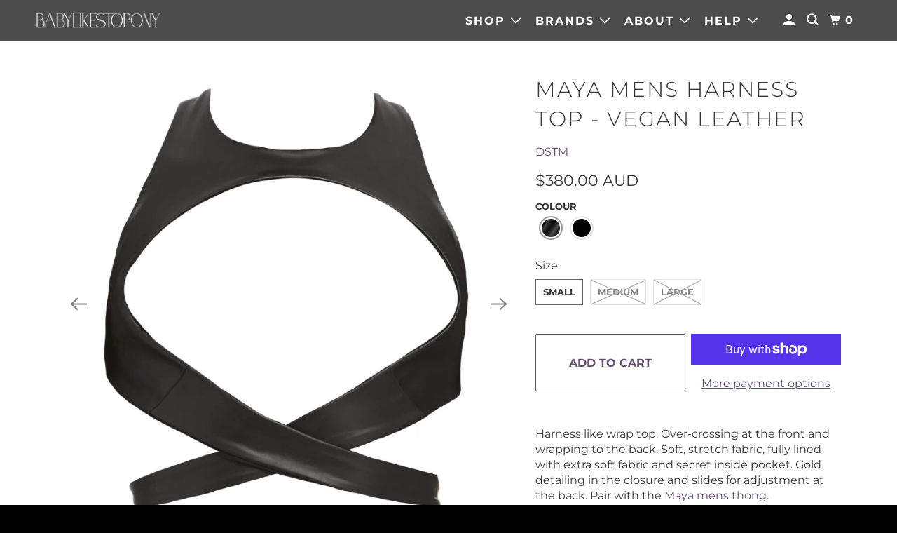

--- FILE ---
content_type: text/javascript; charset=utf-8
request_url: https://babylikestopony.com/products/maya-mens-harness-by-dstm.js
body_size: 700
content:
{"id":4610422636625,"title":"Maya mens harness top","handle":"maya-mens-harness-by-dstm","description":"\u003cp\u003e\u003cspan\u003eHarness like wrap top. Over-crossing at the front and wrapping to the back. Soft, stretch fabric, fully lined with extra soft fabric and secret inside pocket. Gold detailing in the closure and slides for adjustment at the back. \u003c\/span\u003e\u003c\/p\u003e\n\u003cp\u003e\u003cspan\u003eHandmade in Germany\u003c\/span\u003e\u003c\/p\u003e","published_at":"2021-08-02T18:30:55+10:00","created_at":"2020-05-25T16:28:53+10:00","vendor":"DSTM","type":"Harness","tags":[],"price":26000,"price_min":26000,"price_max":26000,"available":true,"price_varies":false,"compare_at_price":38000,"compare_at_price_min":38000,"compare_at_price_max":38000,"compare_at_price_varies":false,"variants":[{"id":32290100740177,"title":"Small","option1":"Small","option2":null,"option3":null,"sku":null,"requires_shipping":true,"taxable":true,"featured_image":null,"available":true,"name":"Maya mens harness top - Small","public_title":"Small","options":["Small"],"price":26000,"weight":0,"compare_at_price":38000,"inventory_quantity":1,"inventory_management":"shopify","inventory_policy":"deny","barcode":null,"requires_selling_plan":false,"selling_plan_allocations":[]},{"id":32290100772945,"title":"Medium","option1":"Medium","option2":null,"option3":null,"sku":null,"requires_shipping":true,"taxable":true,"featured_image":null,"available":true,"name":"Maya mens harness top - Medium","public_title":"Medium","options":["Medium"],"price":26000,"weight":0,"compare_at_price":38000,"inventory_quantity":2,"inventory_management":"shopify","inventory_policy":"deny","barcode":null,"requires_selling_plan":false,"selling_plan_allocations":[]},{"id":32290100805713,"title":"Large","option1":"Large","option2":null,"option3":null,"sku":null,"requires_shipping":true,"taxable":true,"featured_image":null,"available":true,"name":"Maya mens harness top - Large","public_title":"Large","options":["Large"],"price":26000,"weight":0,"compare_at_price":38000,"inventory_quantity":1,"inventory_management":"shopify","inventory_policy":"deny","barcode":null,"requires_selling_plan":false,"selling_plan_allocations":[]}],"images":["\/\/cdn.shopify.com\/s\/files\/1\/0704\/0945\/products\/dstm-mens-maya-bra-and-thong-designer-male-harness-jock-strap-luxury-underwear_12303718-5a9d-49f3-aa2b-1c1348b5bcf5.png?v=1590388135","\/\/cdn.shopify.com\/s\/files\/1\/0704\/0945\/products\/dstm-mens-maya-bra-and-thong-designer-male-harness-jock-strap-luxury-underwear_86491372-17f8-48fd-9778-2c12ca1fcde1.jpg?v=1590388135","\/\/cdn.shopify.com\/s\/files\/1\/0704\/0945\/products\/DSTM-Mens-lingerie-harness-top-thong-brief-harness-g-string-jock-strap_1c854bbd-4315-47fb-9a13-70de97b1023c.jpg?v=1590388135","\/\/cdn.shopify.com\/s\/files\/1\/0704\/0945\/products\/DSTM-mens-lingerie-harness-thong-jock-strap-luxury_a363496f-0dac-47d9-8cc9-90cfbbf91535.jpg?v=1590388135","\/\/cdn.shopify.com\/s\/files\/1\/0704\/0945\/products\/dstm-mens-maya-harness-and-thong-luxury-male-jockstrap-lingerie_7b35a757-8820-4948-9711-23ebc7b0285b.jpg?v=1590388135","\/\/cdn.shopify.com\/s\/files\/1\/0704\/0945\/products\/DSTM-Maya-mens-harness-top-suspender-and-thong-brief-lingerie-set.jpg?v=1590551445"],"featured_image":"\/\/cdn.shopify.com\/s\/files\/1\/0704\/0945\/products\/dstm-mens-maya-bra-and-thong-designer-male-harness-jock-strap-luxury-underwear_12303718-5a9d-49f3-aa2b-1c1348b5bcf5.png?v=1590388135","options":[{"name":"Size","position":1,"values":["Small","Medium","Large"]}],"url":"\/products\/maya-mens-harness-by-dstm","media":[{"alt":"DSTM Maya mens harness","id":7205425381457,"position":1,"preview_image":{"aspect_ratio":1.005,"height":1024,"width":1029,"src":"https:\/\/cdn.shopify.com\/s\/files\/1\/0704\/0945\/products\/dstm-mens-maya-bra-and-thong-designer-male-harness-jock-strap-luxury-underwear_12303718-5a9d-49f3-aa2b-1c1348b5bcf5.png?v=1590388135"},"aspect_ratio":1.005,"height":1024,"media_type":"image","src":"https:\/\/cdn.shopify.com\/s\/files\/1\/0704\/0945\/products\/dstm-mens-maya-bra-and-thong-designer-male-harness-jock-strap-luxury-underwear_12303718-5a9d-49f3-aa2b-1c1348b5bcf5.png?v=1590388135","width":1029},{"alt":"DSTM Maya mens harness and Maya brief","id":7205425414225,"position":2,"preview_image":{"aspect_ratio":0.667,"height":2249,"width":1500,"src":"https:\/\/cdn.shopify.com\/s\/files\/1\/0704\/0945\/products\/dstm-mens-maya-bra-and-thong-designer-male-harness-jock-strap-luxury-underwear_86491372-17f8-48fd-9778-2c12ca1fcde1.jpg?v=1590388135"},"aspect_ratio":0.667,"height":2249,"media_type":"image","src":"https:\/\/cdn.shopify.com\/s\/files\/1\/0704\/0945\/products\/dstm-mens-maya-bra-and-thong-designer-male-harness-jock-strap-luxury-underwear_86491372-17f8-48fd-9778-2c12ca1fcde1.jpg?v=1590388135","width":1500},{"alt":"DSTM Maya mens harness and Maya brief - side","id":7205425446993,"position":3,"preview_image":{"aspect_ratio":0.667,"height":2638,"width":1759,"src":"https:\/\/cdn.shopify.com\/s\/files\/1\/0704\/0945\/products\/DSTM-Mens-lingerie-harness-top-thong-brief-harness-g-string-jock-strap_1c854bbd-4315-47fb-9a13-70de97b1023c.jpg?v=1590388135"},"aspect_ratio":0.667,"height":2638,"media_type":"image","src":"https:\/\/cdn.shopify.com\/s\/files\/1\/0704\/0945\/products\/DSTM-Mens-lingerie-harness-top-thong-brief-harness-g-string-jock-strap_1c854bbd-4315-47fb-9a13-70de97b1023c.jpg?v=1590388135","width":1759},{"alt":"DSTM Maya mens harness and Maya brief - side back","id":7205425512529,"position":4,"preview_image":{"aspect_ratio":0.667,"height":2708,"width":1806,"src":"https:\/\/cdn.shopify.com\/s\/files\/1\/0704\/0945\/products\/DSTM-mens-lingerie-harness-thong-jock-strap-luxury_a363496f-0dac-47d9-8cc9-90cfbbf91535.jpg?v=1590388135"},"aspect_ratio":0.667,"height":2708,"media_type":"image","src":"https:\/\/cdn.shopify.com\/s\/files\/1\/0704\/0945\/products\/DSTM-mens-lingerie-harness-thong-jock-strap-luxury_a363496f-0dac-47d9-8cc9-90cfbbf91535.jpg?v=1590388135","width":1806},{"alt":"DSTM Maya mens harness and Maya brief - back","id":7205425545297,"position":5,"preview_image":{"aspect_ratio":0.667,"height":2249,"width":1500,"src":"https:\/\/cdn.shopify.com\/s\/files\/1\/0704\/0945\/products\/dstm-mens-maya-harness-and-thong-luxury-male-jockstrap-lingerie_7b35a757-8820-4948-9711-23ebc7b0285b.jpg?v=1590388135"},"aspect_ratio":0.667,"height":2249,"media_type":"image","src":"https:\/\/cdn.shopify.com\/s\/files\/1\/0704\/0945\/products\/dstm-mens-maya-harness-and-thong-luxury-male-jockstrap-lingerie_7b35a757-8820-4948-9711-23ebc7b0285b.jpg?v=1590388135","width":1500},{"alt":"DSTM Maya mens harness","id":7224085020753,"position":6,"preview_image":{"aspect_ratio":0.666,"height":2965,"width":1976,"src":"https:\/\/cdn.shopify.com\/s\/files\/1\/0704\/0945\/products\/DSTM-Maya-mens-harness-top-suspender-and-thong-brief-lingerie-set.jpg?v=1590551445"},"aspect_ratio":0.666,"height":2965,"media_type":"image","src":"https:\/\/cdn.shopify.com\/s\/files\/1\/0704\/0945\/products\/DSTM-Maya-mens-harness-top-suspender-and-thong-brief-lingerie-set.jpg?v=1590551445","width":1976}],"requires_selling_plan":false,"selling_plan_groups":[]}

--- FILE ---
content_type: text/javascript; charset=utf-8
request_url: https://babylikestopony.com/products/maya-mens-top-by-dstm-vegan-leather.js
body_size: 1120
content:
{"id":4610424242257,"title":"Maya mens harness top - vegan leather","handle":"maya-mens-top-by-dstm-vegan-leather","description":"\u003cp\u003eHarness like wrap top. Over-crossing at the front and wrapping to the back. Soft, stretch fabric, fully lined with extra soft fabric and secret inside pocket. Gold detailing in the closure and slides for adjustment at the back. Pair with the \u003ca href=\"https:\/\/babylikestopony.com\/products\/maya-mens-thong-by-dstm-vegan-leather\"\u003eMaya mens thong.\u003c\/a\u003e\u003c\/p\u003e\n\u003cp\u003e\u003cspan\u003eHandmade in Germany.\u003c\/span\u003e\u003c\/p\u003e","published_at":"2020-05-25T16:32:44+10:00","created_at":"2020-05-25T16:33:31+10:00","vendor":"DSTM","type":"Harness","tags":[],"price":38000,"price_min":38000,"price_max":38000,"available":true,"price_varies":false,"compare_at_price":38000,"compare_at_price_min":38000,"compare_at_price_max":38000,"compare_at_price_varies":false,"variants":[{"id":32290125873233,"title":"Small","option1":"Small","option2":null,"option3":null,"sku":null,"requires_shipping":true,"taxable":true,"featured_image":null,"available":true,"name":"Maya mens harness top - vegan leather - Small","public_title":"Small","options":["Small"],"price":38000,"weight":0,"compare_at_price":38000,"inventory_quantity":2,"inventory_management":"shopify","inventory_policy":"deny","barcode":"","requires_selling_plan":false,"selling_plan_allocations":[]},{"id":32290125906001,"title":"Medium","option1":"Medium","option2":null,"option3":null,"sku":null,"requires_shipping":true,"taxable":true,"featured_image":null,"available":false,"name":"Maya mens harness top - vegan leather - Medium","public_title":"Medium","options":["Medium"],"price":38000,"weight":0,"compare_at_price":38000,"inventory_quantity":0,"inventory_management":"shopify","inventory_policy":"deny","barcode":"","requires_selling_plan":false,"selling_plan_allocations":[]},{"id":32290125938769,"title":"Large","option1":"Large","option2":null,"option3":null,"sku":null,"requires_shipping":true,"taxable":true,"featured_image":null,"available":false,"name":"Maya mens harness top - vegan leather - Large","public_title":"Large","options":["Large"],"price":38000,"weight":0,"compare_at_price":38000,"inventory_quantity":0,"inventory_management":"shopify","inventory_policy":"deny","barcode":"","requires_selling_plan":false,"selling_plan_allocations":[]}],"images":["\/\/cdn.shopify.com\/s\/files\/1\/0704\/0945\/products\/dstm-mens-maya-harness-jock-strap-luxury-vegan-leather-mesh-black-11_4645337f-f38e-4955-a24c-deb80d53f1e8.png?v=1590550269","\/\/cdn.shopify.com\/s\/files\/1\/0704\/0945\/products\/dstm-mens-maya-harness-jock-strap-luxury-vegan-leather-mesh-black_2510f1fd-22eb-4b78-809f-d7665b2f5c56.jpg?v=1590550269","\/\/cdn.shopify.com\/s\/files\/1\/0704\/0945\/products\/DSTM-mens-lingerie-vegan-leather-harness-ans-thong-set-luxury-jock-strap-designer_7f35e01e-4d3a-4d85-9f6a-b94a58251277.jpg?v=1590550269","\/\/cdn.shopify.com\/s\/files\/1\/0704\/0945\/products\/DSTM-mens-lingerie-vegan-leather-harness-thong-set_02b4c0c5-3de3-45ab-9c36-d08af9a43f50.jpg?v=1590550269","\/\/cdn.shopify.com\/s\/files\/1\/0704\/0945\/products\/dstm-mens-maya-harness-thong-gstring-vegan-leather-mesh-jock-strap-back_980f4983-afb7-4da1-b1e3-f2081949b414.jpg?v=1590550269","\/\/cdn.shopify.com\/s\/files\/1\/0704\/0945\/products\/DSTM-Berlin-mens-lingerie-leather-harness-thong-vegan_ec677b1c-bed6-4096-b249-2701f5518a41.jpg?v=1590550269","\/\/cdn.shopify.com\/s\/files\/1\/0704\/0945\/products\/DSTM-Maya-harness-top-suspender-thong-brief-mens-lingerie-vegan-leather.jpg?v=1590550269","\/\/cdn.shopify.com\/s\/files\/1\/0704\/0945\/products\/DSTM-designer-mens-lingerie-set-harness-suspender-thong-vegan-leather_8ed14637-04ab-4438-a371-f1a1ef2b0fbc.jpg?v=1590550269"],"featured_image":"\/\/cdn.shopify.com\/s\/files\/1\/0704\/0945\/products\/dstm-mens-maya-harness-jock-strap-luxury-vegan-leather-mesh-black-11_4645337f-f38e-4955-a24c-deb80d53f1e8.png?v=1590550269","options":[{"name":"Size","position":1,"values":["Small","Medium","Large"]}],"url":"\/products\/maya-mens-top-by-dstm-vegan-leather","media":[{"alt":"Don't Shoot the Messengers Maya mens harness top in Black","id":7205471060049,"position":1,"preview_image":{"aspect_ratio":1.005,"height":1015,"width":1020,"src":"https:\/\/cdn.shopify.com\/s\/files\/1\/0704\/0945\/products\/dstm-mens-maya-harness-jock-strap-luxury-vegan-leather-mesh-black-11_4645337f-f38e-4955-a24c-deb80d53f1e8.png?v=1590550269"},"aspect_ratio":1.005,"height":1015,"media_type":"image","src":"https:\/\/cdn.shopify.com\/s\/files\/1\/0704\/0945\/products\/dstm-mens-maya-harness-jock-strap-luxury-vegan-leather-mesh-black-11_4645337f-f38e-4955-a24c-deb80d53f1e8.png?v=1590550269","width":1020},{"alt":"DSTM Maya mens harness and thong in vegan leather","id":7205471092817,"position":2,"preview_image":{"aspect_ratio":0.667,"height":2250,"width":1500,"src":"https:\/\/cdn.shopify.com\/s\/files\/1\/0704\/0945\/products\/dstm-mens-maya-harness-jock-strap-luxury-vegan-leather-mesh-black_2510f1fd-22eb-4b78-809f-d7665b2f5c56.jpg?v=1590550269"},"aspect_ratio":0.667,"height":2250,"media_type":"image","src":"https:\/\/cdn.shopify.com\/s\/files\/1\/0704\/0945\/products\/dstm-mens-maya-harness-jock-strap-luxury-vegan-leather-mesh-black_2510f1fd-22eb-4b78-809f-d7665b2f5c56.jpg?v=1590550269","width":1500},{"alt":"DSTM Maya mens harness and thong in vegan leather - side","id":7205471125585,"position":3,"preview_image":{"aspect_ratio":0.667,"height":2687,"width":1791,"src":"https:\/\/cdn.shopify.com\/s\/files\/1\/0704\/0945\/products\/DSTM-mens-lingerie-vegan-leather-harness-ans-thong-set-luxury-jock-strap-designer_7f35e01e-4d3a-4d85-9f6a-b94a58251277.jpg?v=1590550269"},"aspect_ratio":0.667,"height":2687,"media_type":"image","src":"https:\/\/cdn.shopify.com\/s\/files\/1\/0704\/0945\/products\/DSTM-mens-lingerie-vegan-leather-harness-ans-thong-set-luxury-jock-strap-designer_7f35e01e-4d3a-4d85-9f6a-b94a58251277.jpg?v=1590550269","width":1791},{"alt":"DSTM Maya mens harness and thong in vegan leather - side back","id":7205471158353,"position":4,"preview_image":{"aspect_ratio":0.667,"height":2715,"width":1810,"src":"https:\/\/cdn.shopify.com\/s\/files\/1\/0704\/0945\/products\/DSTM-mens-lingerie-vegan-leather-harness-thong-set_02b4c0c5-3de3-45ab-9c36-d08af9a43f50.jpg?v=1590550269"},"aspect_ratio":0.667,"height":2715,"media_type":"image","src":"https:\/\/cdn.shopify.com\/s\/files\/1\/0704\/0945\/products\/DSTM-mens-lingerie-vegan-leather-harness-thong-set_02b4c0c5-3de3-45ab-9c36-d08af9a43f50.jpg?v=1590550269","width":1810},{"alt":"DSTM Maya mens harness and thong in vegan leather - back","id":7205471223889,"position":5,"preview_image":{"aspect_ratio":0.667,"height":2250,"width":1500,"src":"https:\/\/cdn.shopify.com\/s\/files\/1\/0704\/0945\/products\/dstm-mens-maya-harness-thong-gstring-vegan-leather-mesh-jock-strap-back_980f4983-afb7-4da1-b1e3-f2081949b414.jpg?v=1590550269"},"aspect_ratio":0.667,"height":2250,"media_type":"image","src":"https:\/\/cdn.shopify.com\/s\/files\/1\/0704\/0945\/products\/dstm-mens-maya-harness-thong-gstring-vegan-leather-mesh-jock-strap-back_980f4983-afb7-4da1-b1e3-f2081949b414.jpg?v=1590550269","width":1500},{"alt":"Don't Shoot the Messengers Maya mens harness top in Black","id":7205471387729,"position":6,"preview_image":{"aspect_ratio":0.667,"height":2944,"width":1963,"src":"https:\/\/cdn.shopify.com\/s\/files\/1\/0704\/0945\/products\/DSTM-Berlin-mens-lingerie-leather-harness-thong-vegan_ec677b1c-bed6-4096-b249-2701f5518a41.jpg?v=1590550269"},"aspect_ratio":0.667,"height":2944,"media_type":"image","src":"https:\/\/cdn.shopify.com\/s\/files\/1\/0704\/0945\/products\/DSTM-Berlin-mens-lingerie-leather-harness-thong-vegan_ec677b1c-bed6-4096-b249-2701f5518a41.jpg?v=1590550269","width":1963},{"alt":"Don't Shoot the Messengers Maya mens harness top in Black","id":7223959879761,"position":7,"preview_image":{"aspect_ratio":0.667,"height":3000,"width":2000,"src":"https:\/\/cdn.shopify.com\/s\/files\/1\/0704\/0945\/products\/DSTM-Maya-harness-top-suspender-thong-brief-mens-lingerie-vegan-leather.jpg?v=1590550269"},"aspect_ratio":0.667,"height":3000,"media_type":"image","src":"https:\/\/cdn.shopify.com\/s\/files\/1\/0704\/0945\/products\/DSTM-Maya-harness-top-suspender-thong-brief-mens-lingerie-vegan-leather.jpg?v=1590550269","width":2000},{"alt":"Don't Shoot the Messengers Maya mens harness top in Black","id":7223994548305,"position":8,"preview_image":{"aspect_ratio":0.667,"height":2995,"width":1997,"src":"https:\/\/cdn.shopify.com\/s\/files\/1\/0704\/0945\/products\/DSTM-designer-mens-lingerie-set-harness-suspender-thong-vegan-leather_8ed14637-04ab-4438-a371-f1a1ef2b0fbc.jpg?v=1590550269"},"aspect_ratio":0.667,"height":2995,"media_type":"image","src":"https:\/\/cdn.shopify.com\/s\/files\/1\/0704\/0945\/products\/DSTM-designer-mens-lingerie-set-harness-suspender-thong-vegan-leather_8ed14637-04ab-4438-a371-f1a1ef2b0fbc.jpg?v=1590550269","width":1997}],"requires_selling_plan":false,"selling_plan_groups":[]}